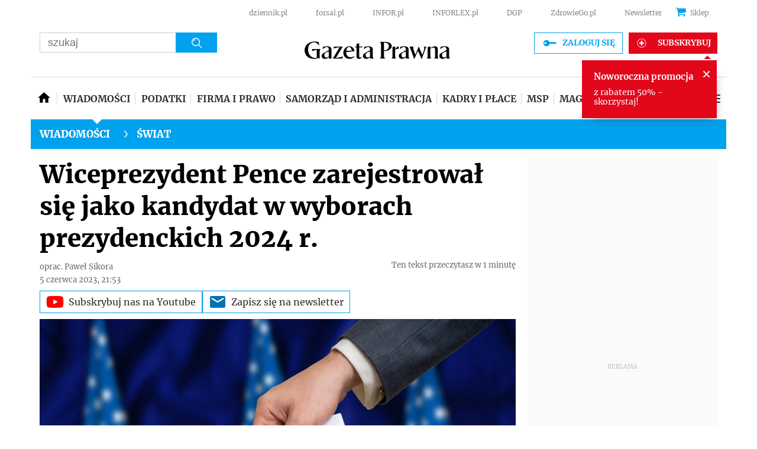

--- FILE ---
content_type: text/html; charset=utf-8
request_url: https://www.google.com/recaptcha/api2/aframe
body_size: 183
content:
<!DOCTYPE HTML><html><head><meta http-equiv="content-type" content="text/html; charset=UTF-8"></head><body><script nonce="xYXs-d18W6O4MR5dp309aQ">/** Anti-fraud and anti-abuse applications only. See google.com/recaptcha */ try{var clients={'sodar':'https://pagead2.googlesyndication.com/pagead/sodar?'};window.addEventListener("message",function(a){try{if(a.source===window.parent){var b=JSON.parse(a.data);var c=clients[b['id']];if(c){var d=document.createElement('img');d.src=c+b['params']+'&rc='+(localStorage.getItem("rc::a")?sessionStorage.getItem("rc::b"):"");window.document.body.appendChild(d);sessionStorage.setItem("rc::e",parseInt(sessionStorage.getItem("rc::e")||0)+1);localStorage.setItem("rc::h",'1768961725847');}}}catch(b){}});window.parent.postMessage("_grecaptcha_ready", "*");}catch(b){}</script></body></html>

--- FILE ---
content_type: application/javascript; charset=utf-8
request_url: https://fundingchoicesmessages.google.com/f/AGSKWxXG8cAcRAqnYBudHCQw1i40adalm9Ql3yCD9vTIMa8YhC2XupC10UcemRarNfyIeYAOyYY1RvSLbR3GGHsDPGTzR9jqXK88gWhNnNcBQNms5TI5uapemUjrlVyOeeG07qA6tHmhM6N4WtK2ELsFQeVkokHv-ejBSIqsbXC1vITbjGgUSKVbcAwy_Jna/_/ad_remon_/adverfisement2./banner-ad__js_ads//interstitial_ad.
body_size: -1293
content:
window['ec38d469-9c2d-4138-b8c7-858784b3bcc0'] = true;

--- FILE ---
content_type: application/javascript; charset=utf-8
request_url: https://fundingchoicesmessages.google.com/f/AGSKWxU8xEl81gLahbmwwjrzc5bV1F8xguBubFTzb-NHxHNeY0YqiEdQuNnedSIyMuEy8CzVvK7dYqtcIn_rKSxyBiXNJndfZ41KgDFqBjrsRo-v2yLPTrobsQkNdhmFLNjI-WlZwdxk3g==?fccs=W251bGwsbnVsbCxudWxsLG51bGwsbnVsbCxudWxsLFsxNzY4OTYxNzI2LDYzMjAwMDAwMF0sbnVsbCxudWxsLG51bGwsW251bGwsWzcsMTAsNl0sbnVsbCxudWxsLG51bGwsbnVsbCxudWxsLG51bGwsbnVsbCxudWxsLG51bGwsMV0sImh0dHBzOi8vd3d3LmdhemV0YXByYXduYS5wbC93aWFkb21vc2NpL3N3aWF0L2FydHlrdWx5Lzg3MjkyODQsdXNhLXdpY2VwcmV6eWRlbnQtcGVuY2UtemFyZWplc3Ryb3dhbC1zaWUtamFrby1rYW5keWRhdC13LXd5Ym9yYWNoLXByZXp5ZGVuY2tpY2gtMjAyNC1yLmh0bWwiLG51bGwsW1s4LCI5b0VCUi01bXFxbyJdLFs5LCJlbi1VUyJdLFsxNiwiWzEsMSwxXSJdLFsxOSwiMiJdLFsyNCwiIl0sWzI5LCJmYWxzZSJdXV0
body_size: 140
content:
if (typeof __googlefc.fcKernelManager.run === 'function') {"use strict";this.default_ContributorServingResponseClientJs=this.default_ContributorServingResponseClientJs||{};(function(_){var window=this;
try{
var qp=function(a){this.A=_.t(a)};_.u(qp,_.J);var rp=function(a){this.A=_.t(a)};_.u(rp,_.J);rp.prototype.getWhitelistStatus=function(){return _.F(this,2)};var sp=function(a){this.A=_.t(a)};_.u(sp,_.J);var tp=_.ed(sp),up=function(a,b,c){this.B=a;this.j=_.A(b,qp,1);this.l=_.A(b,_.Pk,3);this.F=_.A(b,rp,4);a=this.B.location.hostname;this.D=_.Fg(this.j,2)&&_.O(this.j,2)!==""?_.O(this.j,2):a;a=new _.Qg(_.Qk(this.l));this.C=new _.dh(_.q.document,this.D,a);this.console=null;this.o=new _.mp(this.B,c,a)};
up.prototype.run=function(){if(_.O(this.j,3)){var a=this.C,b=_.O(this.j,3),c=_.fh(a),d=new _.Wg;b=_.hg(d,1,b);c=_.C(c,1,b);_.jh(a,c)}else _.gh(this.C,"FCNEC");_.op(this.o,_.A(this.l,_.De,1),this.l.getDefaultConsentRevocationText(),this.l.getDefaultConsentRevocationCloseText(),this.l.getDefaultConsentRevocationAttestationText(),this.D);_.pp(this.o,_.F(this.F,1),this.F.getWhitelistStatus());var e;a=(e=this.B.googlefc)==null?void 0:e.__executeManualDeployment;a!==void 0&&typeof a==="function"&&_.To(this.o.G,
"manualDeploymentApi")};var vp=function(){};vp.prototype.run=function(a,b,c){var d;return _.v(function(e){d=tp(b);(new up(a,d,c)).run();return e.return({})})};_.Tk(7,new vp);
}catch(e){_._DumpException(e)}
}).call(this,this.default_ContributorServingResponseClientJs);
// Google Inc.

//# sourceURL=/_/mss/boq-content-ads-contributor/_/js/k=boq-content-ads-contributor.ContributorServingResponseClientJs.en_US.9oEBR-5mqqo.es5.O/d=1/exm=ad_blocking_detection_executable,kernel_loader,loader_js_executable,web_iab_us_states_signal_executable/ed=1/rs=AJlcJMwtVrnwsvCgvFVyuqXAo8GMo9641A/m=cookie_refresh_executable
__googlefc.fcKernelManager.run('\x5b\x5b\x5b7,\x22\x5b\x5bnull,\\\x22gazetaprawna.pl\\\x22,\\\x22AKsRol98mFwjVou6zJVcUqZ5NuIvHfAtzCAFHQ9WZD4TCgfNEOg2brs8WtVOGBwBseAHlB7rj9vjKyPHXZmPWsaoaAQMYKSD7VY9tKWu-slR6SQmq5vciMAuB0acJUcTiVQWXTbWjG4fTPq_IsNnKZrpFyoQkAg4rQ\\\\u003d\\\\u003d\\\x22\x5d,null,\x5b\x5bnull,null,null,\\\x22https:\/\/fundingchoicesmessages.google.com\/f\/AGSKWxUjn-Z7SoqgLuLfIFCQNtXmgFC-_tSyn_VjgDVQbK6O2N5eUshyt9_d0CgSPTgXnikfltv-7qR9YYmD6CmppnCbjnyeW4ptf4E2F-pw7vGtF3KRzxxH_72aeLoQ1GMA8faXelo0Eg\\\\u003d\\\\u003d\\\x22\x5d,null,null,\x5bnull,null,null,\\\x22https:\/\/fundingchoicesmessages.google.com\/el\/AGSKWxWYwL-pyeqeD9kHnJXYZs97JUo0-nTWpn7XLIiQQRoEHi9NA1VwyD3_oIa2XaKZk1U_bk6gexAVjPQdld66iKZf2Wz-jlHbRSVa2vXvyxshbr8Tnosl2ulYFkLU3OIp3LUXLZUnMA\\\\u003d\\\\u003d\\\x22\x5d,null,\x5bnull,\x5b7,10,6\x5d,null,null,null,null,null,null,null,null,null,1\x5d\x5d,\x5b3,1\x5d\x5d\x22\x5d\x5d,\x5bnull,null,null,\x22https:\/\/fundingchoicesmessages.google.com\/f\/AGSKWxWPVhbWn11f3vhluYw1UZiEHZ0cnPQX1OF_91Yh11jcMU_2dVjGK99IWGZDBRbaTpKTvuBSEosSqvYaRgbiyahMsLp8_a71ooKLLiJmSEgcBY3bSX16RXsRW8NMq0sU2lkq-XzFDw\\u003d\\u003d\x22\x5d\x5d');}

--- FILE ---
content_type: text/plain; charset=UTF-8
request_url: https://at.teads.tv/fpc?analytics_tag_id=PUB_5576&tfpvi=&gdpr_status=22&gdpr_reason=220&gdpr_consent=&ccpa_consent=1---&shared_ids=&sv=d656f4a&
body_size: 56
content:
ZGFlYzRmMGEtMmU2Yi00NTcwLWJkYWUtNDNhOTlmZmZiNDZiIy00LTE=